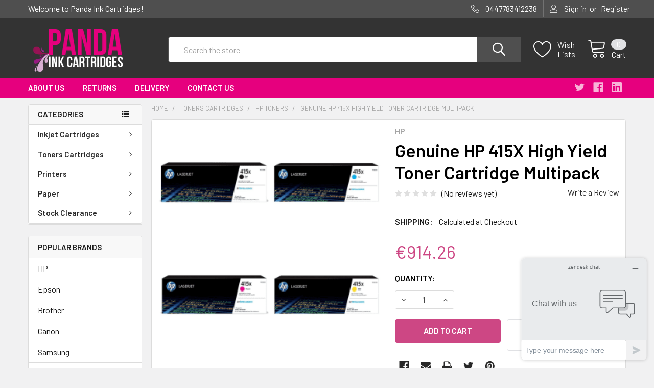

--- FILE ---
content_type: text/html; charset=UTF-8
request_url: https://pandainkcartridges.ie/search.php?search_query=&section=content
body_size: 1283
content:
    <div id="document">
        <!-- Banner -->
<div class="sidebarBlock sidebarBlock--banner emthemesModezBannersBlockSidebar02">
<div class="emthemesModez-bannersContainer">
<div class="emthemesModez-banner">
<div class="emthemesModez-banner-figure"><a href="https://www.trustpilot.com/review/pandainkcartridges.ie"><img class="emthemesModez-banner-image" title="trustpilot-270-270.png" src="https://cdn11.bigcommerce.com/s-t1me9bcl3l/product_images/uploaded_images/trustpilot-270-270.png" alt="trustpilot-270-270.png" width="270" height="270" /></a></div>
</div>
</div>
</div>
<!-- Text Block -->
<div class="sidebarBlock sidebarBlock--textBlock sidebarBlock--mobileCollapsible emthemesModezBannersBlockSidebar02">
<h5 class="sidebarBlock-heading is-open" data-collapsible="#sidebar-textBlock01" data-collapsible-disabled-breakpoint="medium">What is the Difference between Genuine &amp; Compatible Cartridges?</h5>
<div id="sidebar-textBlock01" class="sidebarBlock-content is-open">
<p>An original cartridge is manufactured by the same brand that made your printer. So an original cartridge for a HP printer is manufactured by HP.</p>
<p>A compatible cartridge is a cartridge manufactured by a different company for your printer. So a cartridge for a HP printer, but not made by HP.</p>
<p>Compatibles should be just as reliable as genuine cartridges, and are the best way to save money on your printing, without impacting print quality or the performance of your machine.</p>
</div>
</div>
<!-- Banner -->
        <div id="emthemesModezBannersBlockAfterAddToCartButton" class="emthemesModezBannersBlockAfterAddToCartButton">
<div class="emthemesModez-section emthemesModez-section--banners-one">
<div class="emthemesModez-section-inner">
<div class="emthemesModez-bannersContainer emthemesModez-bannersContainer--one">
<div class="emthemesModez-banner">
<div class="emthemesModez-banner-container"><a href="#"><img class="emthemesModez-banner-image" title="trustpilot-500-3.png" src="https://cdn11.bigcommerce.com/s-t1me9bcl3l/product_images/uploaded_images/trustpilot-500-3.png" alt="trustpilot-500-3.png" width="500" height="80" /></a></div>
</div>
</div>
</div>
</div>
</div>
    </div>


--- FILE ---
content_type: text/html; charset=utf-8
request_url: https://www.google.com/recaptcha/api2/anchor?ar=1&k=6LcjX0sbAAAAACp92-MNpx66FT4pbIWh-FTDmkkz&co=aHR0cHM6Ly9wYW5kYWlua2NhcnRyaWRnZXMuaWU6NDQz&hl=en&v=N67nZn4AqZkNcbeMu4prBgzg&size=normal&anchor-ms=20000&execute-ms=30000&cb=u9a7vlgbq22z
body_size: 49331
content:
<!DOCTYPE HTML><html dir="ltr" lang="en"><head><meta http-equiv="Content-Type" content="text/html; charset=UTF-8">
<meta http-equiv="X-UA-Compatible" content="IE=edge">
<title>reCAPTCHA</title>
<style type="text/css">
/* cyrillic-ext */
@font-face {
  font-family: 'Roboto';
  font-style: normal;
  font-weight: 400;
  font-stretch: 100%;
  src: url(//fonts.gstatic.com/s/roboto/v48/KFO7CnqEu92Fr1ME7kSn66aGLdTylUAMa3GUBHMdazTgWw.woff2) format('woff2');
  unicode-range: U+0460-052F, U+1C80-1C8A, U+20B4, U+2DE0-2DFF, U+A640-A69F, U+FE2E-FE2F;
}
/* cyrillic */
@font-face {
  font-family: 'Roboto';
  font-style: normal;
  font-weight: 400;
  font-stretch: 100%;
  src: url(//fonts.gstatic.com/s/roboto/v48/KFO7CnqEu92Fr1ME7kSn66aGLdTylUAMa3iUBHMdazTgWw.woff2) format('woff2');
  unicode-range: U+0301, U+0400-045F, U+0490-0491, U+04B0-04B1, U+2116;
}
/* greek-ext */
@font-face {
  font-family: 'Roboto';
  font-style: normal;
  font-weight: 400;
  font-stretch: 100%;
  src: url(//fonts.gstatic.com/s/roboto/v48/KFO7CnqEu92Fr1ME7kSn66aGLdTylUAMa3CUBHMdazTgWw.woff2) format('woff2');
  unicode-range: U+1F00-1FFF;
}
/* greek */
@font-face {
  font-family: 'Roboto';
  font-style: normal;
  font-weight: 400;
  font-stretch: 100%;
  src: url(//fonts.gstatic.com/s/roboto/v48/KFO7CnqEu92Fr1ME7kSn66aGLdTylUAMa3-UBHMdazTgWw.woff2) format('woff2');
  unicode-range: U+0370-0377, U+037A-037F, U+0384-038A, U+038C, U+038E-03A1, U+03A3-03FF;
}
/* math */
@font-face {
  font-family: 'Roboto';
  font-style: normal;
  font-weight: 400;
  font-stretch: 100%;
  src: url(//fonts.gstatic.com/s/roboto/v48/KFO7CnqEu92Fr1ME7kSn66aGLdTylUAMawCUBHMdazTgWw.woff2) format('woff2');
  unicode-range: U+0302-0303, U+0305, U+0307-0308, U+0310, U+0312, U+0315, U+031A, U+0326-0327, U+032C, U+032F-0330, U+0332-0333, U+0338, U+033A, U+0346, U+034D, U+0391-03A1, U+03A3-03A9, U+03B1-03C9, U+03D1, U+03D5-03D6, U+03F0-03F1, U+03F4-03F5, U+2016-2017, U+2034-2038, U+203C, U+2040, U+2043, U+2047, U+2050, U+2057, U+205F, U+2070-2071, U+2074-208E, U+2090-209C, U+20D0-20DC, U+20E1, U+20E5-20EF, U+2100-2112, U+2114-2115, U+2117-2121, U+2123-214F, U+2190, U+2192, U+2194-21AE, U+21B0-21E5, U+21F1-21F2, U+21F4-2211, U+2213-2214, U+2216-22FF, U+2308-230B, U+2310, U+2319, U+231C-2321, U+2336-237A, U+237C, U+2395, U+239B-23B7, U+23D0, U+23DC-23E1, U+2474-2475, U+25AF, U+25B3, U+25B7, U+25BD, U+25C1, U+25CA, U+25CC, U+25FB, U+266D-266F, U+27C0-27FF, U+2900-2AFF, U+2B0E-2B11, U+2B30-2B4C, U+2BFE, U+3030, U+FF5B, U+FF5D, U+1D400-1D7FF, U+1EE00-1EEFF;
}
/* symbols */
@font-face {
  font-family: 'Roboto';
  font-style: normal;
  font-weight: 400;
  font-stretch: 100%;
  src: url(//fonts.gstatic.com/s/roboto/v48/KFO7CnqEu92Fr1ME7kSn66aGLdTylUAMaxKUBHMdazTgWw.woff2) format('woff2');
  unicode-range: U+0001-000C, U+000E-001F, U+007F-009F, U+20DD-20E0, U+20E2-20E4, U+2150-218F, U+2190, U+2192, U+2194-2199, U+21AF, U+21E6-21F0, U+21F3, U+2218-2219, U+2299, U+22C4-22C6, U+2300-243F, U+2440-244A, U+2460-24FF, U+25A0-27BF, U+2800-28FF, U+2921-2922, U+2981, U+29BF, U+29EB, U+2B00-2BFF, U+4DC0-4DFF, U+FFF9-FFFB, U+10140-1018E, U+10190-1019C, U+101A0, U+101D0-101FD, U+102E0-102FB, U+10E60-10E7E, U+1D2C0-1D2D3, U+1D2E0-1D37F, U+1F000-1F0FF, U+1F100-1F1AD, U+1F1E6-1F1FF, U+1F30D-1F30F, U+1F315, U+1F31C, U+1F31E, U+1F320-1F32C, U+1F336, U+1F378, U+1F37D, U+1F382, U+1F393-1F39F, U+1F3A7-1F3A8, U+1F3AC-1F3AF, U+1F3C2, U+1F3C4-1F3C6, U+1F3CA-1F3CE, U+1F3D4-1F3E0, U+1F3ED, U+1F3F1-1F3F3, U+1F3F5-1F3F7, U+1F408, U+1F415, U+1F41F, U+1F426, U+1F43F, U+1F441-1F442, U+1F444, U+1F446-1F449, U+1F44C-1F44E, U+1F453, U+1F46A, U+1F47D, U+1F4A3, U+1F4B0, U+1F4B3, U+1F4B9, U+1F4BB, U+1F4BF, U+1F4C8-1F4CB, U+1F4D6, U+1F4DA, U+1F4DF, U+1F4E3-1F4E6, U+1F4EA-1F4ED, U+1F4F7, U+1F4F9-1F4FB, U+1F4FD-1F4FE, U+1F503, U+1F507-1F50B, U+1F50D, U+1F512-1F513, U+1F53E-1F54A, U+1F54F-1F5FA, U+1F610, U+1F650-1F67F, U+1F687, U+1F68D, U+1F691, U+1F694, U+1F698, U+1F6AD, U+1F6B2, U+1F6B9-1F6BA, U+1F6BC, U+1F6C6-1F6CF, U+1F6D3-1F6D7, U+1F6E0-1F6EA, U+1F6F0-1F6F3, U+1F6F7-1F6FC, U+1F700-1F7FF, U+1F800-1F80B, U+1F810-1F847, U+1F850-1F859, U+1F860-1F887, U+1F890-1F8AD, U+1F8B0-1F8BB, U+1F8C0-1F8C1, U+1F900-1F90B, U+1F93B, U+1F946, U+1F984, U+1F996, U+1F9E9, U+1FA00-1FA6F, U+1FA70-1FA7C, U+1FA80-1FA89, U+1FA8F-1FAC6, U+1FACE-1FADC, U+1FADF-1FAE9, U+1FAF0-1FAF8, U+1FB00-1FBFF;
}
/* vietnamese */
@font-face {
  font-family: 'Roboto';
  font-style: normal;
  font-weight: 400;
  font-stretch: 100%;
  src: url(//fonts.gstatic.com/s/roboto/v48/KFO7CnqEu92Fr1ME7kSn66aGLdTylUAMa3OUBHMdazTgWw.woff2) format('woff2');
  unicode-range: U+0102-0103, U+0110-0111, U+0128-0129, U+0168-0169, U+01A0-01A1, U+01AF-01B0, U+0300-0301, U+0303-0304, U+0308-0309, U+0323, U+0329, U+1EA0-1EF9, U+20AB;
}
/* latin-ext */
@font-face {
  font-family: 'Roboto';
  font-style: normal;
  font-weight: 400;
  font-stretch: 100%;
  src: url(//fonts.gstatic.com/s/roboto/v48/KFO7CnqEu92Fr1ME7kSn66aGLdTylUAMa3KUBHMdazTgWw.woff2) format('woff2');
  unicode-range: U+0100-02BA, U+02BD-02C5, U+02C7-02CC, U+02CE-02D7, U+02DD-02FF, U+0304, U+0308, U+0329, U+1D00-1DBF, U+1E00-1E9F, U+1EF2-1EFF, U+2020, U+20A0-20AB, U+20AD-20C0, U+2113, U+2C60-2C7F, U+A720-A7FF;
}
/* latin */
@font-face {
  font-family: 'Roboto';
  font-style: normal;
  font-weight: 400;
  font-stretch: 100%;
  src: url(//fonts.gstatic.com/s/roboto/v48/KFO7CnqEu92Fr1ME7kSn66aGLdTylUAMa3yUBHMdazQ.woff2) format('woff2');
  unicode-range: U+0000-00FF, U+0131, U+0152-0153, U+02BB-02BC, U+02C6, U+02DA, U+02DC, U+0304, U+0308, U+0329, U+2000-206F, U+20AC, U+2122, U+2191, U+2193, U+2212, U+2215, U+FEFF, U+FFFD;
}
/* cyrillic-ext */
@font-face {
  font-family: 'Roboto';
  font-style: normal;
  font-weight: 500;
  font-stretch: 100%;
  src: url(//fonts.gstatic.com/s/roboto/v48/KFO7CnqEu92Fr1ME7kSn66aGLdTylUAMa3GUBHMdazTgWw.woff2) format('woff2');
  unicode-range: U+0460-052F, U+1C80-1C8A, U+20B4, U+2DE0-2DFF, U+A640-A69F, U+FE2E-FE2F;
}
/* cyrillic */
@font-face {
  font-family: 'Roboto';
  font-style: normal;
  font-weight: 500;
  font-stretch: 100%;
  src: url(//fonts.gstatic.com/s/roboto/v48/KFO7CnqEu92Fr1ME7kSn66aGLdTylUAMa3iUBHMdazTgWw.woff2) format('woff2');
  unicode-range: U+0301, U+0400-045F, U+0490-0491, U+04B0-04B1, U+2116;
}
/* greek-ext */
@font-face {
  font-family: 'Roboto';
  font-style: normal;
  font-weight: 500;
  font-stretch: 100%;
  src: url(//fonts.gstatic.com/s/roboto/v48/KFO7CnqEu92Fr1ME7kSn66aGLdTylUAMa3CUBHMdazTgWw.woff2) format('woff2');
  unicode-range: U+1F00-1FFF;
}
/* greek */
@font-face {
  font-family: 'Roboto';
  font-style: normal;
  font-weight: 500;
  font-stretch: 100%;
  src: url(//fonts.gstatic.com/s/roboto/v48/KFO7CnqEu92Fr1ME7kSn66aGLdTylUAMa3-UBHMdazTgWw.woff2) format('woff2');
  unicode-range: U+0370-0377, U+037A-037F, U+0384-038A, U+038C, U+038E-03A1, U+03A3-03FF;
}
/* math */
@font-face {
  font-family: 'Roboto';
  font-style: normal;
  font-weight: 500;
  font-stretch: 100%;
  src: url(//fonts.gstatic.com/s/roboto/v48/KFO7CnqEu92Fr1ME7kSn66aGLdTylUAMawCUBHMdazTgWw.woff2) format('woff2');
  unicode-range: U+0302-0303, U+0305, U+0307-0308, U+0310, U+0312, U+0315, U+031A, U+0326-0327, U+032C, U+032F-0330, U+0332-0333, U+0338, U+033A, U+0346, U+034D, U+0391-03A1, U+03A3-03A9, U+03B1-03C9, U+03D1, U+03D5-03D6, U+03F0-03F1, U+03F4-03F5, U+2016-2017, U+2034-2038, U+203C, U+2040, U+2043, U+2047, U+2050, U+2057, U+205F, U+2070-2071, U+2074-208E, U+2090-209C, U+20D0-20DC, U+20E1, U+20E5-20EF, U+2100-2112, U+2114-2115, U+2117-2121, U+2123-214F, U+2190, U+2192, U+2194-21AE, U+21B0-21E5, U+21F1-21F2, U+21F4-2211, U+2213-2214, U+2216-22FF, U+2308-230B, U+2310, U+2319, U+231C-2321, U+2336-237A, U+237C, U+2395, U+239B-23B7, U+23D0, U+23DC-23E1, U+2474-2475, U+25AF, U+25B3, U+25B7, U+25BD, U+25C1, U+25CA, U+25CC, U+25FB, U+266D-266F, U+27C0-27FF, U+2900-2AFF, U+2B0E-2B11, U+2B30-2B4C, U+2BFE, U+3030, U+FF5B, U+FF5D, U+1D400-1D7FF, U+1EE00-1EEFF;
}
/* symbols */
@font-face {
  font-family: 'Roboto';
  font-style: normal;
  font-weight: 500;
  font-stretch: 100%;
  src: url(//fonts.gstatic.com/s/roboto/v48/KFO7CnqEu92Fr1ME7kSn66aGLdTylUAMaxKUBHMdazTgWw.woff2) format('woff2');
  unicode-range: U+0001-000C, U+000E-001F, U+007F-009F, U+20DD-20E0, U+20E2-20E4, U+2150-218F, U+2190, U+2192, U+2194-2199, U+21AF, U+21E6-21F0, U+21F3, U+2218-2219, U+2299, U+22C4-22C6, U+2300-243F, U+2440-244A, U+2460-24FF, U+25A0-27BF, U+2800-28FF, U+2921-2922, U+2981, U+29BF, U+29EB, U+2B00-2BFF, U+4DC0-4DFF, U+FFF9-FFFB, U+10140-1018E, U+10190-1019C, U+101A0, U+101D0-101FD, U+102E0-102FB, U+10E60-10E7E, U+1D2C0-1D2D3, U+1D2E0-1D37F, U+1F000-1F0FF, U+1F100-1F1AD, U+1F1E6-1F1FF, U+1F30D-1F30F, U+1F315, U+1F31C, U+1F31E, U+1F320-1F32C, U+1F336, U+1F378, U+1F37D, U+1F382, U+1F393-1F39F, U+1F3A7-1F3A8, U+1F3AC-1F3AF, U+1F3C2, U+1F3C4-1F3C6, U+1F3CA-1F3CE, U+1F3D4-1F3E0, U+1F3ED, U+1F3F1-1F3F3, U+1F3F5-1F3F7, U+1F408, U+1F415, U+1F41F, U+1F426, U+1F43F, U+1F441-1F442, U+1F444, U+1F446-1F449, U+1F44C-1F44E, U+1F453, U+1F46A, U+1F47D, U+1F4A3, U+1F4B0, U+1F4B3, U+1F4B9, U+1F4BB, U+1F4BF, U+1F4C8-1F4CB, U+1F4D6, U+1F4DA, U+1F4DF, U+1F4E3-1F4E6, U+1F4EA-1F4ED, U+1F4F7, U+1F4F9-1F4FB, U+1F4FD-1F4FE, U+1F503, U+1F507-1F50B, U+1F50D, U+1F512-1F513, U+1F53E-1F54A, U+1F54F-1F5FA, U+1F610, U+1F650-1F67F, U+1F687, U+1F68D, U+1F691, U+1F694, U+1F698, U+1F6AD, U+1F6B2, U+1F6B9-1F6BA, U+1F6BC, U+1F6C6-1F6CF, U+1F6D3-1F6D7, U+1F6E0-1F6EA, U+1F6F0-1F6F3, U+1F6F7-1F6FC, U+1F700-1F7FF, U+1F800-1F80B, U+1F810-1F847, U+1F850-1F859, U+1F860-1F887, U+1F890-1F8AD, U+1F8B0-1F8BB, U+1F8C0-1F8C1, U+1F900-1F90B, U+1F93B, U+1F946, U+1F984, U+1F996, U+1F9E9, U+1FA00-1FA6F, U+1FA70-1FA7C, U+1FA80-1FA89, U+1FA8F-1FAC6, U+1FACE-1FADC, U+1FADF-1FAE9, U+1FAF0-1FAF8, U+1FB00-1FBFF;
}
/* vietnamese */
@font-face {
  font-family: 'Roboto';
  font-style: normal;
  font-weight: 500;
  font-stretch: 100%;
  src: url(//fonts.gstatic.com/s/roboto/v48/KFO7CnqEu92Fr1ME7kSn66aGLdTylUAMa3OUBHMdazTgWw.woff2) format('woff2');
  unicode-range: U+0102-0103, U+0110-0111, U+0128-0129, U+0168-0169, U+01A0-01A1, U+01AF-01B0, U+0300-0301, U+0303-0304, U+0308-0309, U+0323, U+0329, U+1EA0-1EF9, U+20AB;
}
/* latin-ext */
@font-face {
  font-family: 'Roboto';
  font-style: normal;
  font-weight: 500;
  font-stretch: 100%;
  src: url(//fonts.gstatic.com/s/roboto/v48/KFO7CnqEu92Fr1ME7kSn66aGLdTylUAMa3KUBHMdazTgWw.woff2) format('woff2');
  unicode-range: U+0100-02BA, U+02BD-02C5, U+02C7-02CC, U+02CE-02D7, U+02DD-02FF, U+0304, U+0308, U+0329, U+1D00-1DBF, U+1E00-1E9F, U+1EF2-1EFF, U+2020, U+20A0-20AB, U+20AD-20C0, U+2113, U+2C60-2C7F, U+A720-A7FF;
}
/* latin */
@font-face {
  font-family: 'Roboto';
  font-style: normal;
  font-weight: 500;
  font-stretch: 100%;
  src: url(//fonts.gstatic.com/s/roboto/v48/KFO7CnqEu92Fr1ME7kSn66aGLdTylUAMa3yUBHMdazQ.woff2) format('woff2');
  unicode-range: U+0000-00FF, U+0131, U+0152-0153, U+02BB-02BC, U+02C6, U+02DA, U+02DC, U+0304, U+0308, U+0329, U+2000-206F, U+20AC, U+2122, U+2191, U+2193, U+2212, U+2215, U+FEFF, U+FFFD;
}
/* cyrillic-ext */
@font-face {
  font-family: 'Roboto';
  font-style: normal;
  font-weight: 900;
  font-stretch: 100%;
  src: url(//fonts.gstatic.com/s/roboto/v48/KFO7CnqEu92Fr1ME7kSn66aGLdTylUAMa3GUBHMdazTgWw.woff2) format('woff2');
  unicode-range: U+0460-052F, U+1C80-1C8A, U+20B4, U+2DE0-2DFF, U+A640-A69F, U+FE2E-FE2F;
}
/* cyrillic */
@font-face {
  font-family: 'Roboto';
  font-style: normal;
  font-weight: 900;
  font-stretch: 100%;
  src: url(//fonts.gstatic.com/s/roboto/v48/KFO7CnqEu92Fr1ME7kSn66aGLdTylUAMa3iUBHMdazTgWw.woff2) format('woff2');
  unicode-range: U+0301, U+0400-045F, U+0490-0491, U+04B0-04B1, U+2116;
}
/* greek-ext */
@font-face {
  font-family: 'Roboto';
  font-style: normal;
  font-weight: 900;
  font-stretch: 100%;
  src: url(//fonts.gstatic.com/s/roboto/v48/KFO7CnqEu92Fr1ME7kSn66aGLdTylUAMa3CUBHMdazTgWw.woff2) format('woff2');
  unicode-range: U+1F00-1FFF;
}
/* greek */
@font-face {
  font-family: 'Roboto';
  font-style: normal;
  font-weight: 900;
  font-stretch: 100%;
  src: url(//fonts.gstatic.com/s/roboto/v48/KFO7CnqEu92Fr1ME7kSn66aGLdTylUAMa3-UBHMdazTgWw.woff2) format('woff2');
  unicode-range: U+0370-0377, U+037A-037F, U+0384-038A, U+038C, U+038E-03A1, U+03A3-03FF;
}
/* math */
@font-face {
  font-family: 'Roboto';
  font-style: normal;
  font-weight: 900;
  font-stretch: 100%;
  src: url(//fonts.gstatic.com/s/roboto/v48/KFO7CnqEu92Fr1ME7kSn66aGLdTylUAMawCUBHMdazTgWw.woff2) format('woff2');
  unicode-range: U+0302-0303, U+0305, U+0307-0308, U+0310, U+0312, U+0315, U+031A, U+0326-0327, U+032C, U+032F-0330, U+0332-0333, U+0338, U+033A, U+0346, U+034D, U+0391-03A1, U+03A3-03A9, U+03B1-03C9, U+03D1, U+03D5-03D6, U+03F0-03F1, U+03F4-03F5, U+2016-2017, U+2034-2038, U+203C, U+2040, U+2043, U+2047, U+2050, U+2057, U+205F, U+2070-2071, U+2074-208E, U+2090-209C, U+20D0-20DC, U+20E1, U+20E5-20EF, U+2100-2112, U+2114-2115, U+2117-2121, U+2123-214F, U+2190, U+2192, U+2194-21AE, U+21B0-21E5, U+21F1-21F2, U+21F4-2211, U+2213-2214, U+2216-22FF, U+2308-230B, U+2310, U+2319, U+231C-2321, U+2336-237A, U+237C, U+2395, U+239B-23B7, U+23D0, U+23DC-23E1, U+2474-2475, U+25AF, U+25B3, U+25B7, U+25BD, U+25C1, U+25CA, U+25CC, U+25FB, U+266D-266F, U+27C0-27FF, U+2900-2AFF, U+2B0E-2B11, U+2B30-2B4C, U+2BFE, U+3030, U+FF5B, U+FF5D, U+1D400-1D7FF, U+1EE00-1EEFF;
}
/* symbols */
@font-face {
  font-family: 'Roboto';
  font-style: normal;
  font-weight: 900;
  font-stretch: 100%;
  src: url(//fonts.gstatic.com/s/roboto/v48/KFO7CnqEu92Fr1ME7kSn66aGLdTylUAMaxKUBHMdazTgWw.woff2) format('woff2');
  unicode-range: U+0001-000C, U+000E-001F, U+007F-009F, U+20DD-20E0, U+20E2-20E4, U+2150-218F, U+2190, U+2192, U+2194-2199, U+21AF, U+21E6-21F0, U+21F3, U+2218-2219, U+2299, U+22C4-22C6, U+2300-243F, U+2440-244A, U+2460-24FF, U+25A0-27BF, U+2800-28FF, U+2921-2922, U+2981, U+29BF, U+29EB, U+2B00-2BFF, U+4DC0-4DFF, U+FFF9-FFFB, U+10140-1018E, U+10190-1019C, U+101A0, U+101D0-101FD, U+102E0-102FB, U+10E60-10E7E, U+1D2C0-1D2D3, U+1D2E0-1D37F, U+1F000-1F0FF, U+1F100-1F1AD, U+1F1E6-1F1FF, U+1F30D-1F30F, U+1F315, U+1F31C, U+1F31E, U+1F320-1F32C, U+1F336, U+1F378, U+1F37D, U+1F382, U+1F393-1F39F, U+1F3A7-1F3A8, U+1F3AC-1F3AF, U+1F3C2, U+1F3C4-1F3C6, U+1F3CA-1F3CE, U+1F3D4-1F3E0, U+1F3ED, U+1F3F1-1F3F3, U+1F3F5-1F3F7, U+1F408, U+1F415, U+1F41F, U+1F426, U+1F43F, U+1F441-1F442, U+1F444, U+1F446-1F449, U+1F44C-1F44E, U+1F453, U+1F46A, U+1F47D, U+1F4A3, U+1F4B0, U+1F4B3, U+1F4B9, U+1F4BB, U+1F4BF, U+1F4C8-1F4CB, U+1F4D6, U+1F4DA, U+1F4DF, U+1F4E3-1F4E6, U+1F4EA-1F4ED, U+1F4F7, U+1F4F9-1F4FB, U+1F4FD-1F4FE, U+1F503, U+1F507-1F50B, U+1F50D, U+1F512-1F513, U+1F53E-1F54A, U+1F54F-1F5FA, U+1F610, U+1F650-1F67F, U+1F687, U+1F68D, U+1F691, U+1F694, U+1F698, U+1F6AD, U+1F6B2, U+1F6B9-1F6BA, U+1F6BC, U+1F6C6-1F6CF, U+1F6D3-1F6D7, U+1F6E0-1F6EA, U+1F6F0-1F6F3, U+1F6F7-1F6FC, U+1F700-1F7FF, U+1F800-1F80B, U+1F810-1F847, U+1F850-1F859, U+1F860-1F887, U+1F890-1F8AD, U+1F8B0-1F8BB, U+1F8C0-1F8C1, U+1F900-1F90B, U+1F93B, U+1F946, U+1F984, U+1F996, U+1F9E9, U+1FA00-1FA6F, U+1FA70-1FA7C, U+1FA80-1FA89, U+1FA8F-1FAC6, U+1FACE-1FADC, U+1FADF-1FAE9, U+1FAF0-1FAF8, U+1FB00-1FBFF;
}
/* vietnamese */
@font-face {
  font-family: 'Roboto';
  font-style: normal;
  font-weight: 900;
  font-stretch: 100%;
  src: url(//fonts.gstatic.com/s/roboto/v48/KFO7CnqEu92Fr1ME7kSn66aGLdTylUAMa3OUBHMdazTgWw.woff2) format('woff2');
  unicode-range: U+0102-0103, U+0110-0111, U+0128-0129, U+0168-0169, U+01A0-01A1, U+01AF-01B0, U+0300-0301, U+0303-0304, U+0308-0309, U+0323, U+0329, U+1EA0-1EF9, U+20AB;
}
/* latin-ext */
@font-face {
  font-family: 'Roboto';
  font-style: normal;
  font-weight: 900;
  font-stretch: 100%;
  src: url(//fonts.gstatic.com/s/roboto/v48/KFO7CnqEu92Fr1ME7kSn66aGLdTylUAMa3KUBHMdazTgWw.woff2) format('woff2');
  unicode-range: U+0100-02BA, U+02BD-02C5, U+02C7-02CC, U+02CE-02D7, U+02DD-02FF, U+0304, U+0308, U+0329, U+1D00-1DBF, U+1E00-1E9F, U+1EF2-1EFF, U+2020, U+20A0-20AB, U+20AD-20C0, U+2113, U+2C60-2C7F, U+A720-A7FF;
}
/* latin */
@font-face {
  font-family: 'Roboto';
  font-style: normal;
  font-weight: 900;
  font-stretch: 100%;
  src: url(//fonts.gstatic.com/s/roboto/v48/KFO7CnqEu92Fr1ME7kSn66aGLdTylUAMa3yUBHMdazQ.woff2) format('woff2');
  unicode-range: U+0000-00FF, U+0131, U+0152-0153, U+02BB-02BC, U+02C6, U+02DA, U+02DC, U+0304, U+0308, U+0329, U+2000-206F, U+20AC, U+2122, U+2191, U+2193, U+2212, U+2215, U+FEFF, U+FFFD;
}

</style>
<link rel="stylesheet" type="text/css" href="https://www.gstatic.com/recaptcha/releases/N67nZn4AqZkNcbeMu4prBgzg/styles__ltr.css">
<script nonce="CSslxmbrWLgt7E1KOZSy0g" type="text/javascript">window['__recaptcha_api'] = 'https://www.google.com/recaptcha/api2/';</script>
<script type="text/javascript" src="https://www.gstatic.com/recaptcha/releases/N67nZn4AqZkNcbeMu4prBgzg/recaptcha__en.js" nonce="CSslxmbrWLgt7E1KOZSy0g">
      
    </script></head>
<body><div id="rc-anchor-alert" class="rc-anchor-alert"></div>
<input type="hidden" id="recaptcha-token" value="[base64]">
<script type="text/javascript" nonce="CSslxmbrWLgt7E1KOZSy0g">
      recaptcha.anchor.Main.init("[\x22ainput\x22,[\x22bgdata\x22,\x22\x22,\[base64]/[base64]/[base64]/[base64]/[base64]/[base64]/YihPLDAsW0wsMzZdKTooTy5YLnB1c2goTy5aLnNsaWNlKCkpLE8uWls3Nl09dm9pZCAwLFUoNzYsTyxxKSl9LGM9ZnVuY3Rpb24oTyxxKXtxLlk9KChxLlk/[base64]/[base64]/Wi52KCk6Wi5OLHItWi5OKSxJPj4xNCk+MCxaKS5oJiYoWi5oXj0oWi5sKzE+PjIpKihJPDwyKSksWikubCsxPj4yIT0wfHxaLnUseCl8fHUpWi5pPTAsWi5OPXI7aWYoIXUpcmV0dXJuIGZhbHNlO2lmKFouRz5aLkgmJihaLkg9Wi5HKSxyLVouRjxaLkctKE8/MjU1OnE/NToyKSlyZXR1cm4gZmFsc2U7cmV0dXJuIShaLlU9KCgoTz1sKHE/[base64]/[base64]/[base64]/[base64]/[base64]\\u003d\x22,\[base64]\\u003d\\u003d\x22,\x22KhAYw43Cm0/[base64]/wo1XW2w3NMOCw5nDjsO6aMKnKsOtw5LCqBQMw6zCosK0AMK5NxjDl20SwrjDmsKDwrTDm8KQw5t8AsOCw6gFMMK0PUASwp3DhTUgfkg+NjfDhlTDsjlAYDfCjcO6w6dmV8KPOBBCw6V0UsOGwpVmw5XCtRcGdcOUwrNnXMKAwrQbS25Dw5gawqIgwqjDm8KFw5/Di39yw5ofw4TDthMrQ8OawqhvUsKMPFbCthfDrloYWcKRXXLCpxx0E8KINMKdw43CmArDuHMKwr8Uwplpw710w5HDqMOBw7/[base64]/Dsm/DiMOkf8O2wrLCs8ODwoFoMDPDq8OCAMOQwo/Co8K/B8KhVSZmZlDDv8OCO8OvCnI8w6xzw5PDqyo6w4DDssKuwr02w64wWnMnHgx6woRxwpnComsrTcKJw57CvSICGBrDjiR7EMKAXsOHbzXDg8OiwoAcDcKxPiFXw4Ujw5/[base64]/DlFPCtMKDw6h3w4PCtcKtw6bCvsOsUksrwoVoT8OxBRXDoMKpwoB1VVxuwqzCuT3DjjIqK8Oqwptfwo9ibMKEasOfwrXDl3kHaQdLSWzDsWbCjV7CpMOuwobDrsK/HcKUL3Fgwq3DmhQJLsKKw57CvnocNWnClSZJwo5jI8KkAhfDscOSHcKDNBsgKzsuCsOcPzPCv8Odw4EaOyEVwp/ComFqwpzDrcO5XhBNRDRrw6ZxwobCmcOZw7nDlgHDk8OEPsOpwo7CoxXDpUbDmit7QsOefAjDo8KTQcOLwrhlw6HCogTCl8K/wpNCw5FKwpvCq3pScMK6Ml0GwrdPwoIowr3ClyYSQcKlwrl1wr3DkcOSw5rClAV+LXXDpcK8wo8Ow4TCpxZPdsOQGcKFw7B9w6sMSlfDlMOJwrLCvCdnw5HCjEQ4w6jDjUslwqfDn2d6wp96Fw/CsEXCmcKOwqjDn8KcwqgLwoTCjMKTaAbDoMOWXsOkwpx/[base64]/CpMO4wr/DriRjDBt9wq0jfG/DoMKUw4Qdw7EIw6pHwp3DjcKtAjEDw4tXw47Ch03DqMO/HMOEIsO0woTDhcKsUHIQwqUqbnEIKcKPw7bCmQbDu8KFwoUYe8KTDyU/w57DkE7DhBrCjFzCocOUwrRLbcOEwojCusKUTcKkwpprw4PCmlXDksOjXsKdwpMHwrtKeVY4wqTCpcOgEkB5wrBNw5vCh1Fjw4wIPRMaw7Iow7PDn8O8EmYLaSXDm8OjwrtWcsKiwq7DvcOcJ8KRUcOnMcKcGR/ChsKzwrnDucOjBQUiVX3CqlR3wovClSzCvcOVIcOmNcOPaEVKGMKwwofDmsOfw4RwFsO2V8K1XMOtAcK9wrxkwqIiw47CpGcjwrnDoyBYwqLCrhxLw6fDoH9XTFdKY8K4w7kbNMKaB8OCTMOgL8OVZkp4wqtKBDfDg8OPwpPDo0vCn2k9w4p0MsO/DcK0wqTDmnxtZcO+w7jCvAdUw5fCp8O4wphdwpbCrsKXOWrCnMKQSSB/[base64]/Di8KDOS/DncOewpLCgsOiZ3vDtljDpnZEwqI+w7PCjcOuUGPDrB/Cj8OuASXCjsO/[base64]/dMKvDsO4U3jDj3LCtGUIQsO6H8Okw4zCu2YuwofCusK6w6FUKQLDnT1WNhTDrTwwwqLDv1TCgEnDtgNRwptuwoDCiHhMHGsNe8KCZnMLR8OIwpgTwpUUw6Uqw4UpQBfDsh1RA8OsTsKTw67CmsKWw5PDrlI0UsOsw5weVMKVIlsmVHQLwoY4wrZbwrbDs8K/[base64]/wqJJbS7Cn8OIH2DCmsOCwosZasOYwrvCiDgKB8KpFHvDsSbChsK2Um0Rw7N6H1vDrBJXwqDCtwfDnmJ1w5Ysw4bDjGRQOcOeRsKfwrMFwr4RwpMKwpPDrcKkwojDmmPDhsOzTlTDgMOUTsOqcU3DgEwkw4oCfMKww4bCkcKww5NLwocLwosTRW3DjWrCn1QLw4/[base64]/CksOIZ8KCwrvDkzjDiCgEw5cpHD3Ch8OnGcO9fsOhZsKiWMKfwrwGYXTCkSfDuMKBB8K0w7bDhgzCiDcZw6DCkMKMwp/CjsKnGgzCo8Oqw74sGkbCmMK0Nw9IDizChcKITDhNc8K9CcOBa8Kfw4fDtMOSYcOAIMOLwoILD0jCjcO6wo7Cg8O5w5IKwr/ClgtJKcO1FBjCrMOhWQJvwrF0w6ZdR8K/wqItwqJ/w5DCmV7Dk8OiRMK0wo0Kwo5Nw4jCihwCw57DtlPChsOJw6hZTQAswrvDi2cDwoZyTsK6w6XCrgk+w6nDqcK4RsO3BRfCkxHCg2Jewq1rwo0bD8OqXmwrw7zCl8ORwpfDosOywofDhcOjLMKuesKiw6nCrcObwq/DqcKGMsOLwrcGwok2dMOKw4fCrsOzw4LDqsKew5nCsgJcwpPCt2JoBjXCoSTCgAIswrzCksKqZMOdwpzClcKKw4QrAkDClTfDp8K5wpzCoi5JwrETRcOcw6LCvMKww6LCk8KHPsOuI8K7w4bDisO1w4HCnQzClkE8w4jCkgHCk3BOw5nCv01ZwprDnhp5wp/[base64]/w6xPPzrCk8O9wr/DgCLDlMKGCAPDpSLCqVZpfcKOKArDqsO8w58EwqHDkmwqCUgWQcOywpEyfcKvw708fF3CnMKDZVPDl8OmwpBPw5nDvcO0w6wWRSM1wq3Cli9ew4ZgXQ8Bw67DgMKTw4/Dk8KlwoszwrzCvnUEwqDCqsOJJ8OJw4Y9NMOBKkLCgG7CucKaw5jCjkBSe8ONw5EiAlAfIXrCkMOjEHXChMKFw5oJw4FKWk/[base64]/CsBU1KQdXwpbCusO+w7TCi0DDiifDmcOgwrBmw4XClBl4wrnCowfDlsKJw53DlR4dwpsrw7tyw6jDhEbDu0vDlUfDhMKpMRnDh8K+wo3CtXV0wpAiA8KSwpdcOcKuB8Ojw6/CgsKxICfDjcOFw6tHw7F6w4PCky1BIWrDt8Oaw63CmyxlbcOuw5PDjsKTZg3Co8Oaw6F1QsOBw4IJKcKHw4Q0JcKoWB3CpcK0BcOGbmXDmGRnw7oSQHjCncK1wo7DlMOtwo/Dq8OsQ2kwwpnCjcKKwpMuTHXDmMOtaBfDhMObTW/DpsOSwp4kO8OcK8Kkwoc6W1/Dr8Kww7HDmijClsOYw7bDvHPDksK6w4YqT3NvBEwOwofDqcOlTyrDv0szX8Ovw71Kw4AXw6VxAGvClMOTGQPCgcOUK8Kww7HDtxI/w7rCjHM4w6UwwrPCnDnDjMOJw5ZcU8Kiw5rDqMOIw53Cs8Ogw55eOkbDpSxJKsONwrbCocKVw5zDicKbw5TCjsKbNcKaRUrCsMKkwr0cDX1fKMOQGy3CvcODwrzCq8KlLMKmwo/DkTLDhsKywqjCg0Inw7TDm8KjBsO/[base64]/CnMOVw4fCs8KueMOnw7cVwqdFwpE5wqPCiMOlwpTDpsKZHsK9IzkVDnZYe8OLw4QFw5d9wowDw7rChWEocgQONsKeAMKlT0HCg8OYZX9DwpLCo8OnwoDCmHzDnGrCh8O3wqzCm8KBwokTwpDDlsKUw7rCvgUsGMOLwqrDv8KPw6wresOVw6TCmMKPwoIrU8OoNn/DtGI8w7jDpMO9GFrCuBMHwrksYzxnKlbCsMORHzYnw7Uywq0LbicPXUcswoLDgMKPwqVXwqoNM3cjQ8KkZjhKNcKxwrfCjcK8AsOUV8Orw7LClMKQO8OJNsO4w4wZwp5mwoTCosKTw5liwph8w5/ChsKVMcObVMKEWjfDhMKVwrAOEArCrMOoQ3XDuSnCtk7CnW1SehfCoRvDoFBTIlBSY8OETMOnw591H0nCmQMSBcOiLSB8wr1Ew6PDrMO7P8K2w6zCr8KPw41Kw6ZCG8KHDn3Dl8OOXMKkw4HCmg3DlsOZwp82FcOSEwXClcOjAjh/V8OGw6bCnEbDrcO0HEwIwpnDo0zCucOFw7/Dh8KuU1XDkcKPwojCvCrCpV8CwrjDtsKpwrxiwoI/wprCm8KOwrDDnnLDnMKvwqfDkFd7wq1/wqUlw5rDr8KgQcKewo4TIcOSSsKzUhbCmcOIwqoKw7HCtxbCrg8XVTzCkSsLwrPDqDUYc23CvXPCuMORaMKfwogIQDHDhMO4DjF6w6bCvcOowofCn8K6IcOGwqduDnXCtsOVNV0/w4nChUHCqMKiw7LDuz/[base64]/CpMO3BsO2w6l1w6ECw6YoX15eewPDmBl9Z8KmwptMdDjDsMOPIUl4w7RXd8OkKsOZeCsLw40xFcOSw47CuMK4XDnCtsOsDV8Ww4kSfS0AXMKgwrXDokt/NMOdw7jCrsKTwoTDiAnCh8OLw7XDl8OdUcOHwrfDnsOFPMKqwo/[base64]/wrzCpMKrIHUqAMKXw6nCqMKsSsOYdSTDuVcjY8Kiw47CkiBjw5UuwrUiRVfDh8O+Zk7Dh0YgKsOVw6QuNVPCm3DCm8Khw4nDrE7DrcKSw7gVwqTDqCcyNlwVZlxAwoAsw7DDnh/CjR/CqmVOw4pPdEchPULDu8O3B8Ozw7oQEAZLRCjDk8K8W2BmRxI/Y8OLTsOWLSImaALCscO1SMKtKkdCYhNNZywZw6zDrDBmL8KcwqDCsHXCpQtaw7EYwqwJPxMyw6fCpkzCvw3DrsKZw6lgw4Y4IsODw48HwpTCk8KMPF/DtsOxbMKXasKmw4TDusK0wpDCqzHDsWwIDxvDkAR7AlTCmMOaw5UUwrfDrcKlwrTDo1Jnw6s2NnbDmR0bwq/DuwbDg39twpnDlwbDg1zCmsOgw5JeA8KBaMKbw7vCpcKUTWgVw7/DiMOzKQ03dsOFThzDrj1Vw67DgEp6Q8KawqcDFi7CnnxHw7LCi8OTwpc/w61CwrLCp8KjwoJGEhbCkzpPw4tKw77DtsKIbcKZw67DuMK6Jxp2w44ANsK8JjbDgWwzW1LCtcOhel/DqcKzw57DhS5Swp7CkcOawrQ6w5bCm8Obw7PCpcKCOMKeLFYCYMOpwr4FaVnCksODwrvCmmnDqMOKw47CgMKVal5QaTLCvyDChcKLOjfDrSTDoiDDjcOlw550wr10w6DCssK0wqnCgMK+I23Dt8KAw6NePB47wqcMJcOnGcKNIsKgwqJjwrTCncOhw4dOc8KGwr/DtGcDwrHDg8KWfMKYwqwTWMONacK1P8OuMsOJw4DDuXjDkMKODMKYVzfCvCDDmHYhw5pLw6LDri/CoDTCn8KCW8OebhvCuMOmJMKUYcOzNAfCrsO6wrbDoVJOA8O9I8Klw4HDnSXDmsOAwo7CtsK1bcKNw6rDocOHw4HDsioIPsOvX8OiBhwAbsK6WwXDkzvCl8KHcsKMdMKswrDCjMKEDxHCmsKZwpLCpDxIw53CilI7CsOoHAJ/wp3CrRDDu8KqwqbCl8O8w6UOEMOpwoXCpsKAKcOuwo0owqXDvcOJwrDCu8K2TT47wpgzei/DnQPClWbCsi/DkX3DtMOFSCYgw5DCl1jDp3QQcFHCscOhGsOiwqXCqcOjMMORwqzDnMO8w4pXYmFlQQ42bQ0ew5rDlcOAwq/[base64]/DlMOcAFlJw5DDmcOUwrfCvsOpIE8nc8KJw59yAldywpseFMKbacKcw59yZsKDcB8rdMOjPcKyw7nDr8OCwocEdcKXADnCksOjKTrDsMKkwqnCgjnCpMOwA311N8Oow5PDh3tJw4HChsKEeMOcw516MMKOUD/CmcKrw6bDuAnDiDIJwrMzZU98woTCizVEw7YXw7bCuMKhw7rDkcO/EVQzwq5uwrxHEsKgfFfDnQnCjVpbw7HCssOeWsKpZG9RwoZjwpjCiBg/[base64]/DoW9awqkJe8Ogw60Sw5xCJsKlV8OkwpVwIW0cFcOfw59lVMKcw4LCrMOPAsKgO8OvwpzCqzEHPwJUwptxVnjDqCjDpjBlwpLDp2FfeMOCw7zCj8O5wodJw6bCiVV7FcK+VMKRwoRiw6nCuMO/wqPCvMKew4bCnsKwcEHCjwY8Q8OEGHZUSMOPHMKewqTDgsOKV1bDq1XDkTzDhSASwqFXw4oSLcORwr3DkGAOYHlkw4F1OSFZw43Cq0Fuwq4Rw5VswpgqAsOfP3kywpTDmVzCgsONwqzCjsOawpdWIivCtBkew67Co8OswqcvwoYZwrHDnmTDoA/Ch8KnQ8K5wo9OZgh6I8OvQMKRYANff2BBWMO8FMOHcMKOw5pCMjgtwrfCk8O4DMOdG8Oyw4jCuMKuw4XCik/DkncFb8O5XsKjYsO8CcOCIsK0w54/[base64]/DuEPDs0EiwrjCusKUSlwLdMOjwqrCqlAiw5YRbcO6w4/DhMKowozCsnTCnn1EYGoJXcKLP8KFZcKKVcKSwrVsw5F8w5QqLsOuw6NRCsOEVz1oX8OuwrENw7bCmy8JUyVow6Jswq3CszdVwobDnMOjbSgRDcKWQnfDs0rDssK+TsOld2nDk2/CisK0fsKYwolywq7CscKgEUjCjcOQUUVDwr8iUAHCq0/[base64]/EMORKsOxw4c0YXfDkGZFw4czwph3w5HCoFfCo8OMY1MdLsKaFQZLARfCoQhXFsOPw44QPMOvSBLCq2o1KSXDi8K/w6rDo8KQw4zDvU/DjMKcJGbCmsO3w5bDvMKPw5NpLF88w4RCIsKBwr9Iw4UVK8K3ADHDhcK/w7zDjMOnwrjDl09Sw6MgGcOGw4PDoCfDicOJC8Kkw4Fjwp58w59ewqRnaWjDjXBcw48MVcO0w4sjHsOrR8KYKRd5woPDsCrCpEDCiQjDlnnDl3/DnF83fyfChgrDi2NBRMOUw55QwoNRwpUXwrNiw6d8eMOUIhHDuG5dVMK9w4E2bip5wq1Db8KVw613w4LCmcOLwoliJcOowo8BG8KDwo7DssKgw4bCryhJwp7CtSoSFcKAJsKNesKgw61gwoI6w71kS1vDuMOFA2/CvcKQBXtjw6vDoRo/fhfCpsOTw4UCwrQxKAt2RsORwrbDkT3DpcOMd8KFdcKYA8KlVHzCusOww5nDnAAFw67DisKpwpTCvjJ3w7TCqcKMwr1Sw6JJw6TDsEc6eF3Ck8ONbsOsw4Blw4/[base64]/DkmrDmQZlwrnCvMKpwpvDjBXDosKACgvDrMK4wqPCk8OUYBTCh0XClXkGwr/Dr8KVOsKIUcKrwpBcworDrsOGwo0vwqbCgsKvw7rCmTzDnWl+SMOsw4c+PnDCqMKzw4rCgcOmwoLClkzCo8O9w4nCpy/Di8K+w7LCpcKfwrxvMSsSKcOIwrwCw4hjC8OpAD5sWcKtWW/DncKyccORw4jCmj7DtzBQfUhxwo3Dqykfe1TDtMKnMT7CjsODw4tWAl/CuH3DvcOww5Jcw4zDrsORJSXDr8Oew58mYsKUwrrDgsOgNkUPCXLDklk4wpFJZcKie8O1wooSw5kaw6LCicKWUsK3w6c3wo7CtcOTw4Uow6fDi0XDjMOjMwVswoPCo2EECMKEOsO/w5nCscK8w6LCrTfDocKGfVhhw5/CpRPDuUbDsDLDncKZwrUTw5fClcOVwqt4ZBZxWcO7bENUwpTChSktNBB/[base64]/CnFdSwpVCw7oewqnCmMOnw7lAR2zDjArDgirCt8K3TsK7wqsRw4vDpcO4OC/CqG3DklfDiQHCp8OCYcK8UcKBKgzDqcKjw4HCr8OvfMKSw43Dk8K+WcK+JsKdAsKRw513Y8OQL8OFw67Ci8K7wr0xwq9cw7glw7Ukw5/CmsKqw63CksK1YCEfOhkQV090woM7w6LDqMKww7LChVjDscOSYi4ZwoNLKGw2w4VSbXHDhjHCowNpwpd2w5MiwoZow6M7wqHDtytLbcO/w4zDgSBtwonConfCl8KxX8K9w4/DjMOIw7bDicOjw5/CpR3CtnUhwq/CkkxsCMOsw4AhwrvCuAnCpMO3XMKOwqnDu8O/IsKywpBGPBTDvMOxVSZkOV5FEFVzPH/[base64]/CjMKDwoPCuXp+fhMBwolRwrPCpmrDoELCggtTw7PCk0TDr13CiAnDo8ODw5Ylw7x8FmnDgMKiwr0Zw6p+E8Knw73Dr8KywrXCu3dswpfCiMO/EcOdwqvCjMOdw7Zdw7DCgsKyw74awp3CtsO4w7tDw7jCtXA5wq/Cl8OLw4Rnw5wXw5sdNsO0QR3CjWnDscOzw5sSwqPDtMKqC0fCkMOhwr/[base64]/wq1xF8KbwoPCksOsw6gXw7dpHsKcw7bDgMKiO8O3wrbDjmbDiCTDmcOBwrXDvUlvKihMw5zDtQ/DkcOXLyXCmHtow7DDhS7CmgMuw4pvwr7DlMOQwphOwrzDsxfDgsOkw74eF1BswqwqLsOMw6nCvW/CnXjCtT7DrcOQwqIkw5TDlcK9wqHDrh02QcOnwrvDoMKTwpIiHk7DjcOvwp8VAsO/[base64]/DlXPDtRtAQU3CqxUUw47Ck3PCuXETdcOOw5nCtcOrw5bCrFhHM8ObHhggw7cAw5XDtQ3CqMKMw5sqw7nDq8OwZ8OZPcKzVcO+asOUwo4tIsOeSWEme8OFw4zCuMO8w6PCuMKow5zCn8OGHkZoAXbCisO3SEtJbQcDWi1/w7vCrcKPBhXClcOZFUvCo0VswrEew7vCj8KBw4oCDMOAwrMSfx3ClsOZw6pmLQfDmVtyw6zCs8Kpw5jCoD/Dh1fCnMKpwo9Ew7R4Txcow4zCkA3CrMKrwoRvw4zCn8OYS8Oow7FiwqBLwrbDl1DDgMKPEFHDk8OdwpPDjMKRbMOzw681wq0MdxclGQVoOHzDim1Owooow6/[base64]/CmMKZXE3ChsKXVXLDkgfDhzgCwpvDqQLDkH7DscKMPnXCk8K/w7FWe8KeOTAweyDCqV86woxXFgXDoW3Do8Okw40owp8Ew5FvH8OhwqdmLsKHw6ohcDAWw7vDlcOhN8ODcgkPwo9wXsOPwrBhGh1jw57DncORw5swR2TCvsOEB8OzwrDCt8Ksw7jDvBHCqcKIGAvDknHCnm3DpR9NKcK1w4TDum3CnT09HFHDvAVqw7rDn8KOfGsbw6x/wqkawoDDpsO/[base64]/HD7DtyQHwrNVw7JzCcKEfyBpw7VpSMOmLmIJw51ow7fCvk8Sw6Jwwq1rw6/Drxh+KzhIFcKkG8KOGMK9UzUUesOnwobDqsOmw74ySMOnPsKjwobDq8OsAcO1w67Du29TAMKec0o4R8KnwpFXWVfDoMKMwoJvS0kLwqVmV8OzwrBYe8OUwq/DnUEMWgQyw5wmw443PVdsU8OCXcOBPQzDp8KUwq3Ds35JRMKnC1gswrvDr8KdF8KZWsKqwoRqwqzCkhM4woo7fnvDqmQmw6txHmjCmcKjaTxcVlnDvcOOaSLCjhnDpRk+dhNNwofDmWzDgmB5wqjDnjgQwotfwpgIX8K0woB0A1fDrMKyw61lCTYyKcO/[base64]/Ch8K4VyrCmHdhw78FQcKNWsOAABhlH8KEw6jDvMOUJRhOSSsVw5nCkirCs1PDncOoXTQpGMKxFMO0woxnFcOrw7HCmg3DkSnCpmjCgU5wwqVpKH99w6bCjMKRWx/DrcOEw7XComJRwok8w4XDplPCucKCIcOBwqzDgcKjw5bCl3fDvcO3wrlzO3HDicOFwrPDtTB5w75iCznDrAlCa8O2w4zDokFyw4txO3/DnsKlb0wmcHYkw6jCvsOjdU3Do2tTwoo8w4PCv8Oob8KoDsKww49aw7FOHcK1wprCvcKlbyLDlE/DpzUvwrTClRJ/O8KdbAx6PUJOwqbCp8KFKW5OdEDCqcOvwqALw4jCjMOBfMOWYMKAwprCjBxpaVfDoQgOwr09w7rDu8OpRBZOwqrCgWtnw7vCo8OOPsOsN8KrcBlpw6DDoRzCq3XChG5YacK8w49sWSRIwpl0bHXCuQ05KcKUworCjkJiw6/Ck2TCnsOHwo7Cm2rDk8KHY8KDw63CmHDDlcO2wqvDj0nDoAJ2wqgTwqEFBgjCtcOTw7PDmsOWDcO+RSXDj8KLYyVpw6k6HGjDognCoAwzEcOka3/[base64]/[base64]/[base64]/Kk7DscOVw79fScKRw4fDl8KUw5TCsgstwqpIfi0pYHcLwoRWw45ww4h6ZsK2HcOIw4DDvwJpecOQw6PDt8OyIFN9wp7CvQHDtBPCrjrDosKpahAZO8OJF8O+w4ZAw6XDmXfCksK4wq7CssOSw48sUHcAU8OHVi/CvcO+MmIJw4EdwqPDhcO0w6fCpcO3w4TCuBFVw5LCv8KbwrBXwqLChixzwqDCosKFwp9Rw5E2JMKVO8OqwrPDiExURC9fwrLDssK7woXCkA7Dvm/DlQHCmlzCpTzDr1lfwrgnHB3ChsKBw57CqMKFwppFJT7DjsK/w4nDum9pCMK0wprCoThWwp12J1xxwps0NzXDn3UMwqkuEm0gw57CtQpuwoZdTcOsRkXDvSDCvcOLw5LCi8KjKsKNw4g2wq/Ct8OIwq48BMOiwpvCtsK8M8KLViHDvcOJBznDuUY/[base64]/[base64]/DmgTCvwzCicO9DlLDtxMpwqxwBlh2K8OUw6haW8O5w6fCokDDlnXCt8KFwqPDoRNDwojDpyh7asKCwrbDu27Cpj9/w53Cl0wtwqPClMK/YsOUT8Kow4HCi0VyeTLDoCZgwqN1UR/Cnww2wobCl8KvXD0bwrhpwowiwo0Sw7wdBMOweMKWwrZQwpVWYjbDpmIsAcOawrbCmBx5wrQVw7zDuMOQAsKZEcOYQGAUwpQew4rCgcKxeMKZJzZGfcOEQRnDvVPCqmnDtMKyf8O/[base64]/DijU9FcKtwo/[base64]/bMK2MmTDtMKaGSlQw6Vxwp/[base64]/CkcO7IGzCmQIXYV3DnS8kw7YkCcOUIBLDmSTDkcKIfGUxK3rCmlgOw4lBR102wrJiwosnYW7DjMO9wq/CuX4/ZcKlEsKXbsOpe24QL8KtEMKSwpR4w4PClRxKLCHDqTs2C8K3IH9nAA8gGXAGBSTCpkjDl0nDuQQHwos3w6BuGMKLDlIRE8K/w63Cu8OJw7rCm0Fbw68wQ8K3asOiTXLChEx6w4RRNmrDpQbChMOvw4XCu1d7bRPDn3JhRsOJw7R/[base64]/CrE3CuEw5dE7CtQlyw6gYw5zCmB3DisKzw7bDjjonF8K4w43Dh8KIE8O6woE3w43DtcOrw5LCk8OGwqXDmsOYNwcDaz5Rw7lrdcOiDMOIARJDXyMPw7HDm8OKwrFjwpvDngogw4IwwqLCpzPCqAs8wo/DmyzCh8KiQSpyfB7CucKCcsO9wooKdsKlwrfCkjfClMO3AsODBR/DlzkZwpjCoi3DjgsMccONwp/DkXLDpcOrO8K8KWpHd8K1w5UTI3HCtAbCrilnfsOATsK5wq3Djn/DrMOJfS7DiyvCvV40V8K9woXDmiTCmQzChnrDqVXDnk7CiRlgIxbCnMOjIcOtwoPChMOOZT9ZworCj8OAwqYTUhdXEMK4wpxoC8O0w7tgw57CpMKhAmAJw6PDpxY4w7rCnXFLwooFwrV2cjfCjcOvw7nCp8KlAy3CqnfClMK/AsOKwq5LWmnDj3/DhWYjLcK/w4twUMOPGwjCkFDDnhpJw6hqCRDCjsKNwrkpw6HDpUvDkUFTZxxyGMOGdxM0w4pLNcOgw4lCwoF5Cw8Lw6wkw5vCg8OkN8OBw7nDpirDkUN8RUXCssK9KjVew5LCsiTClcKuwpQWQwjDhsOqbFXCv8OiA3cgbMOoQcOXw4ZzaA/DgMO9w7bDuQjCrsOQY8KFbMKXf8OhIzobF8KEwqrDrggZwptIWV3Doy3CrDvCmMKoERIlw4PDlsOgwrvCr8O/wqcawrAwwoMrw75zwocmw5/Du8Kzw4Ncw5xZXWPCtMKSwp8Tw7Biw4FDYsOlO8KiwrvCpMOxwrVlH0/DkMKtw4fCp3bCiMKMw5rDlcKUwpJ5DMKTQ8KEVMKkRMKLwoYbVsO+TUFAw6rDjDsjw6d/wqDDjQDDocKWRsOuOWTDmcOaw5DCkytlwrc8PxEkw4wDRsKVFMO7w7ZAChF4wrhmNzbColI9ZMOZX04/cMK6w6nCrwVWe8KVVcKHf8OMAxHDkn/DssOwwpPCgcKJwo/DvMOeScKGwqtZQcKjw6wNw73CiCk7woJ1w67DoXDDrikNIcOQIsOmegtNwqE9SMKHGMOnWAhbEHHDhS3DhUvCuz/[base64]/DvXsSPi/CoMKqwpVoKHYVYsKtThJ0w6t/woQHcFDDqsONCMO3wr8sw6RawqQew5Bywo43w4XClnvCsU0NMMOOKRkXI8OuG8OuKS3CiC1LDGtaa0A/GMKTwr5kw40nwoDDncOnfsO7JsO8wprCosOEcm/DlcKBw7zDqFoqwps2w6/CnsKWCcKEMsO3IA53wottdMOnC3kkwpbDqxDDmkN6w6ROKWPDp8KZFTZnRhjCgMO4wrcIaMKtw47CqsOJwobDozIAREnDgsKhw7jDvXEjw4nDgsOawpsPwofDtMK/[base64]/CocOUKsKtw6nDuxLCiR/ChyjDnsKdCjo6w7pJbFQ7wpTDv18OHirCvcKLKMKJJ0nDvsOxYcOIeMK9ZkrDujvCgsO9SlQ0eMOXZcKYwqvDk1rDoE0/wrTDlsOFX8OTw5TCp3vDuMOOwqHDjMOGP8O8woXDsRoPw4hjL8Kxw6fCm2NwQUDDmj1hw5rCrMKETMOGw7zDhsOBPcKaw6FvecKyTMKyDMOoEkI2w4pXwq1gw5dLwqfDqTduwqpqElDCpl9gwpnDoMOzShsXMCJ8cz/Cl8Kjw6zDgW1GwrZhTA03RyNZwrcpCAEgDx4pIGHDlyl9w5HCtAzCq8K4wo7CqWB0fU0awpbDl2PCmcO7w7Ifw79Nw6fCj8K8wpwndj/ClsKhwpADwrRtwoLCncOCw4PDmE1Pexhaw6lCCVogWX3CvsKKw6hwbUcVZg0xw77CmkLCtT/DgzzCoHzDiMKvYGkTwpTDo15Rw7PDi8KbCh/[base64]/UH8UB1/CsMObwobDkCLCiMKyYsKbQDACRMOawrBfBMKkwq4IXcO9wrZATsKBAsOIw4sXAcOPBMOMwpfCiXU2w7wIVmvDm2/CkMKlwpvDunFBIAbDoMOGwqYIw4rCmsO7w53DiVvCvDgdGmMiIcOMwop5YsOdw7/[base64]/[base64]/CgWVow79sbw0qPX3DgcKHw41UOMOWbcOxdsOZIsK8wqzDlgUuw5nDgcKeNcKGwrNCCsO+cwVRDkVbwqR2wrRZO8OnL1vDtAESNcOawqrDscKnw70iKSjDssOdbxFsB8K9wrjCm8KJw5/DsMOtw5bDp8OXw6HDhlhTXsOqwrIlRX8Nwr3Drl3DusOnw7TCocOAUMKWw7/Cq8KfwrnDjgZowqB0QsOvwqolwpx5w5PCr8OkLlHDkl/ClRELwoMFCcKSwp3DgMOkIMOWwozCjsKNwq5EESrDrcKjwpTCqcKOXFjDp0RwwojDpnI5w5TCk3rCu1hddUF8XsKOCFh+Q0PDomXCusO3wqDCkcO7AE7Cl1TCkxM/WQvCjcOUwqlAw5BFwqhKwq53MkbCi2DCjcOoYMOdAcKdZz0rwrvCi3ZNw63CgG/[base64]/[base64]/CvcKeZ2HDo8KZa8KwK8KZwo9CJ8OiNB7DrsKeKD/Dj8Onwp/[base64]/w5DDrcOpJ8O9wqLCuMOLT1ZnwonCkDElw7/CjMOhJU9LWsODFGPDnMKFwq7CjzFCIsOJUnDDtMOgQBc9aMOAS1FQw5TDtm0vw5hNJC7DnsKowovCoMOIw6LDqcK+QsOtw43Dq8OPQMOOwqLDiMKQwp7Csn0SFcKbwpfDu8KXwpoqVRJcTMOnw4LDkBxAw6p6wqPDrGBRwpjDtz7CsMK0w7/DmsOhwp3CkMKAfMOFBsKoQsKcw5lvwpRyw4J+w7DCi8Ozw4YsXcKGXHbCmw7DiRnDrsKNwpbDunHCmMKjXQ1cQjjClWDDhMOTBcKYSyDCnsOlAGMOYcOebmvCucK5NsOow6BBfUEsw5zDqcKJwp/DnAN0wqrDi8KSKcKdPMOmGhfDompBcA/DrE7CsCjDtC0KwrBJI8Onw5paEsOoSsOrDMOmwrUXLSvDusKEwpJrO8OGwoQcwqrCsjEow5nCvi5aR2xqAALCl8Kxw5pQwqTDtMO5w7l8woPDglEyw5UkX8KibcOSbcKHwp7CvsKtJj/Dlmo5wpJowqQ8w4ggwp8ALcORw4fDlTEwS8KwHkjDrcKmElHDj1ROXUbDnhfDu3fDo8KHwq9iwqRmPwjDr2QZwqTCgcKDw75oaMKWVR7DojbDjsO/w4M8RMOOw6xraMOFwoDCh8KDw4LDlsKiwoVrw6omA8ORwpMvwpzCtjtiB8O7wrPCkyB7w6rCjMOHBSF8w4xCwq7Ch8KIwp0oMcKNw6RBwq/[base64]/DncOmwrQww6TDsAptwplEw6jDpTEhw47DumB9w5/CrsKpNFc8GMKOwrVdF23CsF/DvsK0wpcFwrvCgAHDosOAw5YnUyc3w4Q1w5jDncOqVMK6wpbCt8Kkw5sYw4vCp8OdwpkLbcKBwpcIwonCpyAWHyUhw43DulQMw5zCqsK3A8OnwpZCIcO0dMOqwrlXwp/[base64]/[base64]/CrQ/DkcKaw6tWwrQMwrfCkQhuKcOLOBt3w43Dom7Dg8OUwrBVwpLCucKxEUFxOcOKwp/DpMKnGMOrw5RNw70Ew5ZuJsOuw5HCoMOQw7fCksO2wqEXPMOvFVzDhnc3wrMnwr0XX8KBKHtoEhXCgsK2bRxtMkpSwogrwq/CiDnCuGxAwqAYE8ONWMOEwpVSUcO+HmcFwqvDg8KjasOZwq7DoEV8NsKJw7DCpsOhRQ7DlsKqW8Kaw4jDgcKsYsO4aMODwojDt1Abw5IywpzDjEdracKxSABqw5/CqAfDtsOJP8O7ZMO9w43Ct8KPSMKkw77CncK0wqpdcGUzwq/CrMOpw4IbaMO4TcKZwpgEYsKxwrEJw5fCm8OQIMOKw7DCssOnBFvDhBnDmMK4w5jCtMOvTX1kEsO0YMO+w6wOwoQiF2E1DChQwqPCkn3Cl8KMUynDtWzCtEwWSlfDtz4kWMKXasKfQ2vCq0nCo8K+wqkiw6AFHD/DpcK7w5ISKkLCijTCqmpzMsOsw5XDtxRbw6fCpsOPIn4Ow4TCq8O9FV7CuGAtw6FaU8KiWMKAw5DDugHDrsOowobDocK7wqBQfsOAwpzCmBosw6HDo8OKZw/Cvx4vOAzCkFDDu8Oow6RuIx7DonPCp8O5wqdGwobDkiLCkDkpwqnCtznCosONBHx8JXDCuT3DgcKlwqHCh8OuMG7Cq2TCmcOWccO9wprChw4TwpJOGsORNxBEcsOgw5Avwq/Di1JPTsKJRD5Jw5zDusKuwoTCqMKIw4bCp8Ozw7goE8OhwpQowoHDtcKCJk5Sw4XDhMKuw7jCvcKkZ8OUw5soCw07w7gOw7lJDk5tw4InAMKUwq0pCh/DhQJ9S2DChsKHw4jCnMO3w69PF2/CtAzCuh/Di8OFMw3CnALCpcKKw6RHwrXDvMOOX8K/[base64]/DjsO7wobCisOaXBLDgV3DkMOMwpMhbhvCpsObw5jCpcKfO8Kiw5oNFFPDpV9JDlHDocOpEADDgn/[base64]/DjcKidMK2wobCkxF9wph4NsOgw5UXOkrCvRVqUMOTwrPDmMOBw5XDrCBfwrsxBwrDuCfCmEHDtMOqfCQdw77DlMO6w4PDgcKXwqrDksK2O0/Dv8KFwpvDs2kNwpbCi3jDscOJe8KfwozDksKqewLDs1vDusOhIMOmw7/[base64]/Gnt9PGnDhsOTw7TCnyYbdcOcw5HCgQR9FXrDtA7DuFEkwp5pLMKsw6rChcKJDAA0w5fCoQjCoBt2wrNxw5rCuEQUel0+wrTCg8K6BMKOFhHCoX/DvMKfwrzDk05FR8K+SG7DogTCqMO/wohuRnXClcKychYoCQ3DlcOiwo1tw6rDqsK/w7LClcOfwpnCpAvCtWkpJkNMwq3CvcOVIG7DmsOIwoE+wp/DqsOkw5PCvMK3w6vClcORwofCncOeGMKDZcKYwoLCoV4nw5LCojhtJcOTV1gwIsO3w5tewrZnw4/DosOlGGhBwpUBRsOWwoJcw5XCiUvCnH3CjCIvw5rCnntnwppIEw3DrkjDv8OLYsODbyhyYsKVdMOZC2HDkEHCj8KTcE/[base64]/CqcOywqDCo8OwdU/DpTEuQMO4w5fCu0DDvHTDgBXDscKaF8Odw4Z+PcOQby4VM8OHw5bDrMKIwodbC37DnsOqw4LCvHnDvCDDjkI8FMOwUsKHwpHCicORwpLDlD7Dt8K7Z8KPDwHDlcKSwo5xa3/DgxLDgsOJYE9Uw6BVwqN9wp1Iw4jCkcOuf8Olw4/DocO0WTgowqA4w5FBcMOyKXdhwrZ0w6PCvcOCXCFeI8OvwqnCqsOKwpDCmk0/[base64]/CgcKOw5XCjcOswq3CsMKCw4bDq8ONw7nDhU52UCQVaMK4wptJY2rCi2PDuzzChsOCNMKcw4F4ZcKwN8KeF8KyTXgsBcOSFXdYNBnChwvDojpnD8K4w7bDusOaw54MDVDDjkMewr7DlU7CvAVxw73ChcKuDWfDs0HDt8KhME/DnCzCqMOVNMKMYMK8w6jCu8KuwoVqwqrCosOxKXnDqjrCpjrCtlV4wobDghEjE0ERO8OROsKaw7bDuMOAPsOIwopcCMOqwrvCmsKmwpLDg8KiwrfCgj3CnjbCuE8lHH3DhRPCuADCuMOnDcK/ZmoPNnfCvMO8PXTDpMOGw5PDlsO3KWMzwrXDqVHDqcOmw557w4I4IsOLOMK2TMKkOA/DvkPCocOoGE19wq1dwrh1wr3Dhmg9RmczGsOTw4UTZDPCocKxWMO8O8KBw5dnw4/DkTTDgGXChjnCmsKhPsKHIVZYHBRiXsKAGsOcTsO+JUQ1w5DCj0/DvcKLecKDwq3DpsOIwqxHE8KSwqLCvCbCocOVwqLCsi52wpRZw5XChcK/w6zCjTvDsUIEwovDucOdw5QgwrnCrDhLwpbDiC99BcKyOcO1w7gzw790w4zDr8OnBlwBw5dvw4XDvj3Dgk3CtlTDt1Rzw590f8OBRHHDj0c5RUwZT8Knwp3Chxtww6fDvcODw7zCl1UJK2Jpw7vDsH7DjF06CR5NYsK3woQ9ZMOpwrnDkidWa8OVwqXCo8O/ZcOzV8KUwrZ6ScO/BQ00UsOPw6TCicKNwqduw5oSSX/CuiHDkcKrw6LDr8K7Bwd1O04CCW3DoWjCjyvDglIHwqjChHbDpSDClsK3woAXwoRbbGoYBMOAw5DDsBQIwpbDuC9Gwq/Dp0MewoUpw59uw5Q9wr3CuMKfK8OFwpMeRVdlw5HDoF7CpMKXbFdEwqzDoQVkFcKnJHonAhtUb8OuwrLDvcK4XMKGwpjCnybDix/DvTcjw43CgR/DgBnDrMO9f18twqDDpAPDtCXCtcKsVgQXZcKpw5hSK1HDvMKww4rCo8K2SsOqwrgWOQQYby/[base64]/Cj3MlSsK/fXl8\x22],null,[\x22conf\x22,null,\x226LcjX0sbAAAAACp92-MNpx66FT4pbIWh-FTDmkkz\x22,0,null,null,null,1,[16,21,125,63,73,95,87,41,43,42,83,102,105,109,121],[7059694,922],0,null,null,null,null,0,null,0,null,700,1,null,0,\[base64]/76lBhmnigkZhAoZnOKMAhnM8xEZ\x22,0,0,null,null,1,null,0,0,null,null,null,0],\x22https://pandainkcartridges.ie:443\x22,null,[1,1,1],null,null,null,0,3600,[\x22https://www.google.com/intl/en/policies/privacy/\x22,\x22https://www.google.com/intl/en/policies/terms/\x22],\x22JfYj8FpF+2GjoYlk7zgNZJ39lNP4alwhT4qOp6l/vpQ\\u003d\x22,0,0,null,1,1770125104170,0,0,[29,31],null,[206,102,27],\x22RC-tyrtjGEHL5uJSg\x22,null,null,null,null,null,\x220dAFcWeA5o--l_kqOsmkMLruf8rHQ3DHROVjhGvBO0vp91VBM6kh_d-vIA-RL19eKHXyIGVFeDQFNKuwnGqiIxRQtmlAK9UBeHKQ\x22,1770207904118]");
    </script></body></html>

--- FILE ---
content_type: application/javascript; charset=utf-8
request_url: https://searchanise-ef84.kxcdn.com/preload_data.3W3K8v8T9d.js
body_size: 187
content:
window.Searchanise.preloadedSuggestions=['surecolor sc-t3100','hp laserjet','toner cartridge','epson 33xl','301 xl compatible','hp 304xl','canon pixma','compatible 305xl cartridges','hp 305xl','canon pg-545xl','printer cartridges','q6000a cartridges','brother lc3217','thermal transfer','hp laser 107a','canon original pg-540xl black fine cartridge','603xl inkjet cartridge','hp paper 75','hp 477dw','hp envy','brother lc223 ink cartridge','hp 203a','pg-540xl black','epson 27xl','cf280a black','deskjet 970cxi','903xl multi pack','hp 135a','603xl ink cartridge','603xl cartridge','hp envy 4520','hp 973x','hp cf213a','hp 117a','hp envy ink','fuser unit','epson ink','305xl compatible','waste toner','hp 903xl','compatible samsung mlt-d111s black toner cartridge'];

--- FILE ---
content_type: application/javascript
request_url: https://ecommplugins-trustboxsettings.trustpilot.com/stores/t1me9bcl3l.js?settings=1632136022550
body_size: 206
content:
const trustpilot_trustbox_settings = {"trustboxes":[],"activeTrustbox":0,"pageUrls":{"landing":"https://pandainkcartridges.ie","category":"https://pandainkcartridges.ie/toners-cartridges/","product":"https://pandainkcartridges.ie/compatible-black-hp-85a-laser-toner-hp-ce285a/"}};
dispatchEvent(new CustomEvent('trustpilotTrustboxSettingsLoaded'));